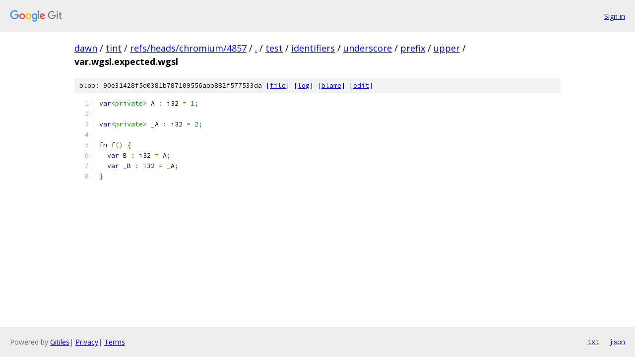

--- FILE ---
content_type: text/html; charset=utf-8
request_url: https://dawn.googlesource.com/tint/+/refs/heads/chromium/4857/test/identifiers/underscore/prefix/upper/var.wgsl.expected.wgsl
body_size: 1089
content:
<!DOCTYPE html><html lang="en"><head><meta charset="utf-8"><meta name="viewport" content="width=device-width, initial-scale=1"><title>test/identifiers/underscore/prefix/upper/var.wgsl.expected.wgsl - tint - Git at Google</title><link rel="stylesheet" type="text/css" href="/+static/base.css"><link rel="stylesheet" type="text/css" href="/+static/prettify/prettify.css"><!-- default customHeadTagPart --></head><body class="Site"><header class="Site-header"><div class="Header"><a class="Header-image" href="/"><img src="//www.gstatic.com/images/branding/lockups/2x/lockup_git_color_108x24dp.png" width="108" height="24" alt="Google Git"></a><div class="Header-menu"> <a class="Header-menuItem" href="https://accounts.google.com/AccountChooser?faa=1&amp;continue=https://dawn.googlesource.com/login/tint/%2B/refs/heads/chromium/4857/test/identifiers/underscore/prefix/upper/var.wgsl.expected.wgsl">Sign in</a> </div></div></header><div class="Site-content"><div class="Container "><div class="Breadcrumbs"><a class="Breadcrumbs-crumb" href="/?format=HTML">dawn</a> / <a class="Breadcrumbs-crumb" href="/tint/">tint</a> / <a class="Breadcrumbs-crumb" href="/tint/+/refs/heads/chromium/4857">refs/heads/chromium/4857</a> / <a class="Breadcrumbs-crumb" href="/tint/+/refs/heads/chromium/4857/">.</a> / <a class="Breadcrumbs-crumb" href="/tint/+/refs/heads/chromium/4857/test">test</a> / <a class="Breadcrumbs-crumb" href="/tint/+/refs/heads/chromium/4857/test/identifiers">identifiers</a> / <a class="Breadcrumbs-crumb" href="/tint/+/refs/heads/chromium/4857/test/identifiers/underscore">underscore</a> / <a class="Breadcrumbs-crumb" href="/tint/+/refs/heads/chromium/4857/test/identifiers/underscore/prefix">prefix</a> / <a class="Breadcrumbs-crumb" href="/tint/+/refs/heads/chromium/4857/test/identifiers/underscore/prefix/upper">upper</a> / <span class="Breadcrumbs-crumb">var.wgsl.expected.wgsl</span></div><div class="u-sha1 u-monospace BlobSha1">blob: 90e31428f5d0381b787109556abb882f577533da [<a href="/tint/+/refs/heads/chromium/4857/test/identifiers/underscore/prefix/upper/var.wgsl.expected.wgsl">file</a>] [<a href="/tint/+log/refs/heads/chromium/4857/test/identifiers/underscore/prefix/upper/var.wgsl.expected.wgsl">log</a>] [<a href="/tint/+blame/refs/heads/chromium/4857/test/identifiers/underscore/prefix/upper/var.wgsl.expected.wgsl">blame</a>] [<a href="https://dawn-review.googlesource.com/admin/repos/edit/repo/tint/branch/refs/heads/chromium/4857/file/test/identifiers/underscore/prefix/upper/var.wgsl.expected.wgsl">edit</a>]</div><table class="FileContents"><tr class="u-pre u-monospace FileContents-line"><td class="u-lineNum u-noSelect FileContents-lineNum" data-line-number="1"></td><td class="FileContents-lineContents" id="1"><span class="kwd">var</span><span class="str">&lt;private&gt;</span><span class="pln"> A </span><span class="pun">:</span><span class="pln"> i32 </span><span class="pun">=</span><span class="pln"> </span><span class="lit">1</span><span class="pun">;</span></td></tr><tr class="u-pre u-monospace FileContents-line"><td class="u-lineNum u-noSelect FileContents-lineNum" data-line-number="2"></td><td class="FileContents-lineContents" id="2"></td></tr><tr class="u-pre u-monospace FileContents-line"><td class="u-lineNum u-noSelect FileContents-lineNum" data-line-number="3"></td><td class="FileContents-lineContents" id="3"><span class="kwd">var</span><span class="str">&lt;private&gt;</span><span class="pln"> _A </span><span class="pun">:</span><span class="pln"> i32 </span><span class="pun">=</span><span class="pln"> </span><span class="lit">2</span><span class="pun">;</span></td></tr><tr class="u-pre u-monospace FileContents-line"><td class="u-lineNum u-noSelect FileContents-lineNum" data-line-number="4"></td><td class="FileContents-lineContents" id="4"></td></tr><tr class="u-pre u-monospace FileContents-line"><td class="u-lineNum u-noSelect FileContents-lineNum" data-line-number="5"></td><td class="FileContents-lineContents" id="5"><span class="pln">fn f</span><span class="pun">()</span><span class="pln"> </span><span class="pun">{</span></td></tr><tr class="u-pre u-monospace FileContents-line"><td class="u-lineNum u-noSelect FileContents-lineNum" data-line-number="6"></td><td class="FileContents-lineContents" id="6"><span class="pln">  </span><span class="kwd">var</span><span class="pln"> B </span><span class="pun">:</span><span class="pln"> i32 </span><span class="pun">=</span><span class="pln"> A</span><span class="pun">;</span></td></tr><tr class="u-pre u-monospace FileContents-line"><td class="u-lineNum u-noSelect FileContents-lineNum" data-line-number="7"></td><td class="FileContents-lineContents" id="7"><span class="pln">  </span><span class="kwd">var</span><span class="pln"> _B </span><span class="pun">:</span><span class="pln"> i32 </span><span class="pun">=</span><span class="pln"> _A</span><span class="pun">;</span></td></tr><tr class="u-pre u-monospace FileContents-line"><td class="u-lineNum u-noSelect FileContents-lineNum" data-line-number="8"></td><td class="FileContents-lineContents" id="8"><span class="pun">}</span></td></tr></table><script nonce="ldEAnSDZ4hfYJYi3EcNz0A">for (let lineNumEl of document.querySelectorAll('td.u-lineNum')) {lineNumEl.onclick = () => {window.location.hash = `#${lineNumEl.getAttribute('data-line-number')}`;};}</script></div> <!-- Container --></div> <!-- Site-content --><footer class="Site-footer"><div class="Footer"><span class="Footer-poweredBy">Powered by <a href="https://gerrit.googlesource.com/gitiles/">Gitiles</a>| <a href="https://policies.google.com/privacy">Privacy</a>| <a href="https://policies.google.com/terms">Terms</a></span><span class="Footer-formats"><a class="u-monospace Footer-formatsItem" href="?format=TEXT">txt</a> <a class="u-monospace Footer-formatsItem" href="?format=JSON">json</a></span></div></footer></body></html>